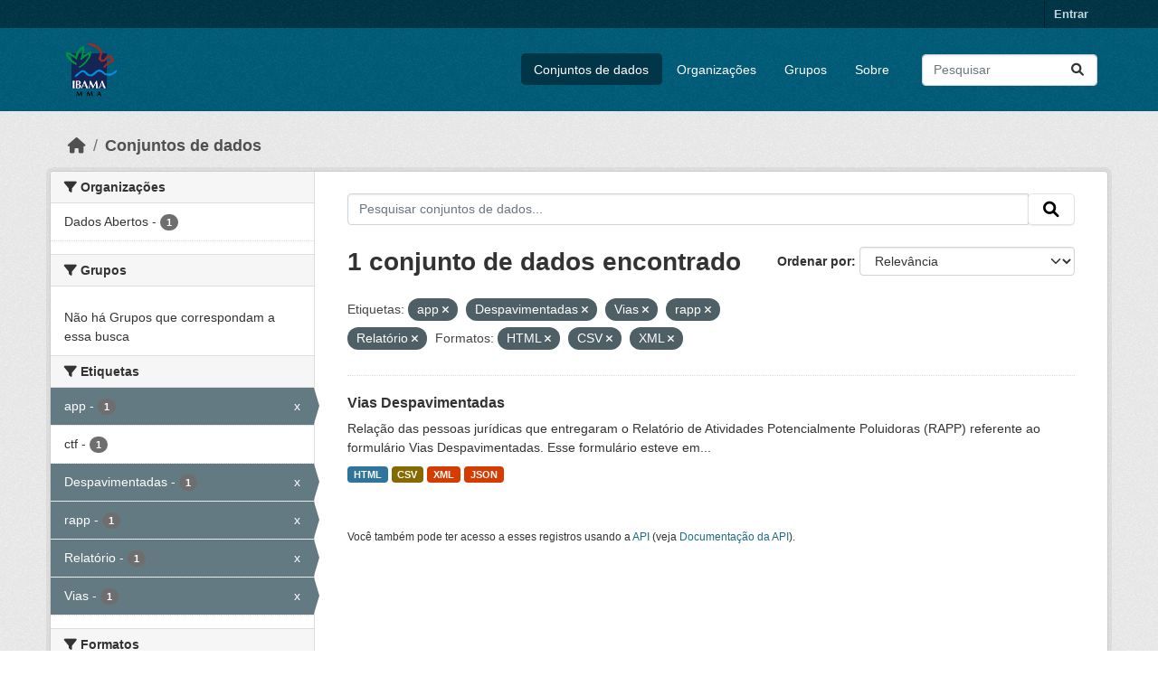

--- FILE ---
content_type: text/html; charset=utf-8
request_url: https://dadosabertos.ibama.gov.br/dataset/?tags=app&tags=Despavimentadas&tags=Vias&tags=rapp&tags=Relat%C3%B3rio&res_format=HTML&res_format=CSV&amp=&res_format=XML
body_size: 34747
content:
<!DOCTYPE html>
<!--[if IE 9]> <html lang="pt_BR" class="ie9"> <![endif]-->
<!--[if gt IE 8]><!--> <html lang="pt_BR"  > <!--<![endif]-->
  <head>
    <meta charset="utf-8" />
      <meta name="csrf_field_name" content="_csrf_token" />
      <meta name="_csrf_token" content="IjY5MmVjZDJjYjE0MTg5ODJkNGY5ZjA1ZjFkZWI3ZmY5NzcwY2IzNzgi.aXH7hw.uS2FW0JsexBuFSkc-ZkrAXFFTb8" />

      <meta name="generator" content="ckan 2.10.4" />
      <meta name="viewport" content="width=device-width, initial-scale=1.0">
    <title>Conjunto de dados - IBAMA</title>

    
    <link rel="shortcut icon" href="/base/images/ckan.ico" />
    
      
      
      
    

    
      
      
    

    
    <link href="/webassets/base/1c87a999_main.css" rel="stylesheet"/>
    
  </head>

  
  <body data-site-root="https://dadosabertos.ibama.gov.br/" data-locale-root="https://dadosabertos.ibama.gov.br/" >

    
    <div class="visually-hidden-focusable"><a href="#content">Skip to main content</a></div>
  

  
    

 
<div class="account-masthead">
  <div class="container">
     
    <nav class="account not-authed" aria-label="Account">
      <ul class="list-unstyled">
        
        <li><a href="/user/login">Entrar</a></li>
         
      </ul>
    </nav>
     
  </div>
</div>

<header class="masthead">
  <div class="container">
      
    <nav class="navbar navbar-expand-lg navbar-light">
      <hgroup class="header-image navbar-left">

      
      
      <a class="logo" href="/">
        <img src="https://dadosabertos.ibama.gov.br/base/images/Logo_Ibama.png" alt="IBAMA"
          title="IBAMA" />
      </a>
      
      

       </hgroup>
      <button class="navbar-toggler" type="button" data-bs-toggle="collapse" data-bs-target="#main-navigation-toggle"
        aria-controls="main-navigation-toggle" aria-expanded="false" aria-label="Toggle navigation">
        <span class="fa fa-bars text-white"></span>
      </button>

      <div class="main-navbar collapse navbar-collapse" id="main-navigation-toggle">
        <ul class="navbar-nav ms-auto mb-2 mb-lg-0">
          
            
              
              

		          <li class="active"><a href="/dataset/">Conjuntos de dados</a></li><li><a href="/organization/">Organizações</a></li><li><a href="/group/">Grupos</a></li><li><a href="/about">Sobre</a></li>
	          
          </ul>

      
      
          <form class="d-flex site-search" action="/dataset/" method="get">
              <label class="d-none" for="field-sitewide-search">Search Datasets...</label>
              <input id="field-sitewide-search" class="form-control me-2"  type="text" name="q" placeholder="Pesquisar" aria-label="Pesquisar conjuntos de dados..."/>
              <button class="btn" type="submit" aria-label="Submit"><i class="fa fa-search"></i></button>
          </form>
      
      </div>
    </nav>
  </div>
</header>

  
    <div class="main">
      <div id="content" class="container">
        
          
            <div class="flash-messages">
              
                
              
            </div>
          

          
            <div class="toolbar" role="navigation" aria-label="Breadcrumb">
              
                
                  <ol class="breadcrumb">
                    
<li class="home"><a href="/" aria-label="Início"><i class="fa fa-home"></i><span> Início</span></a></li>
                    
  <li class="active"><a href="/dataset/">Conjuntos de dados</a></li>

                  </ol>
                
              
            </div>
          

          <div class="row wrapper">
            
            
            

            
              <aside class="secondary col-md-3">
                
                
  <div class="filters">
    <div>
      
        

    
    
	
	    
		<section class="module module-narrow module-shallow">
		    
			<h2 class="module-heading">
			    <i class="fa fa-filter"></i>
			    Organizações
			</h2>
		    
		    
			
			    
				<nav aria-label="Organizações">
				    <ul class="list-unstyled nav nav-simple nav-facet">
					
					    
					    
					    
					    
					    <li class="nav-item ">
						<a href="/dataset/?tags=app&amp;tags=Despavimentadas&amp;tags=Vias&amp;tags=rapp&amp;tags=Relat%C3%B3rio&amp;res_format=HTML&amp;res_format=CSV&amp;res_format=XML&amp;amp=&amp;organization=ibama" title="">
						    <span class="item-label">Dados Abertos</span>
						    <span class="hidden separator"> - </span>
						    <span class="item-count badge">1</span>
							
						</a>
					    </li>
					
				    </ul>
				</nav>

				<p class="module-footer">
				    
					
				    
				</p>
			    
			
		    
		</section>
	    
	
    

      
        

    
    
	
	    
		<section class="module module-narrow module-shallow">
		    
			<h2 class="module-heading">
			    <i class="fa fa-filter"></i>
			    Grupos
			</h2>
		    
		    
			
			    
				<p class="module-content empty">Não há Grupos que correspondam a essa busca</p>
			    
			
		    
		</section>
	    
	
    

      
        

    
    
	
	    
		<section class="module module-narrow module-shallow">
		    
			<h2 class="module-heading">
			    <i class="fa fa-filter"></i>
			    Etiquetas
			</h2>
		    
		    
			
			    
				<nav aria-label="Etiquetas">
				    <ul class="list-unstyled nav nav-simple nav-facet">
					
					    
					    
					    
					    
					    <li class="nav-item  active">
						<a href="/dataset/?tags=Despavimentadas&amp;tags=Vias&amp;tags=rapp&amp;tags=Relat%C3%B3rio&amp;res_format=HTML&amp;res_format=CSV&amp;res_format=XML&amp;amp=" title="">
						    <span class="item-label">app</span>
						    <span class="hidden separator"> - </span>
						    <span class="item-count badge">1</span>
							<span class="facet-close">x</span>
						</a>
					    </li>
					
					    
					    
					    
					    
					    <li class="nav-item ">
						<a href="/dataset/?tags=app&amp;tags=Despavimentadas&amp;tags=Vias&amp;tags=rapp&amp;tags=Relat%C3%B3rio&amp;res_format=HTML&amp;res_format=CSV&amp;res_format=XML&amp;amp=&amp;tags=ctf" title="">
						    <span class="item-label">ctf</span>
						    <span class="hidden separator"> - </span>
						    <span class="item-count badge">1</span>
							
						</a>
					    </li>
					
					    
					    
					    
					    
					    <li class="nav-item  active">
						<a href="/dataset/?tags=app&amp;tags=Vias&amp;tags=rapp&amp;tags=Relat%C3%B3rio&amp;res_format=HTML&amp;res_format=CSV&amp;res_format=XML&amp;amp=" title="">
						    <span class="item-label">Despavimentadas</span>
						    <span class="hidden separator"> - </span>
						    <span class="item-count badge">1</span>
							<span class="facet-close">x</span>
						</a>
					    </li>
					
					    
					    
					    
					    
					    <li class="nav-item  active">
						<a href="/dataset/?tags=app&amp;tags=Despavimentadas&amp;tags=Vias&amp;tags=Relat%C3%B3rio&amp;res_format=HTML&amp;res_format=CSV&amp;res_format=XML&amp;amp=" title="">
						    <span class="item-label">rapp</span>
						    <span class="hidden separator"> - </span>
						    <span class="item-count badge">1</span>
							<span class="facet-close">x</span>
						</a>
					    </li>
					
					    
					    
					    
					    
					    <li class="nav-item  active">
						<a href="/dataset/?tags=app&amp;tags=Despavimentadas&amp;tags=Vias&amp;tags=rapp&amp;res_format=HTML&amp;res_format=CSV&amp;res_format=XML&amp;amp=" title="">
						    <span class="item-label">Relatório</span>
						    <span class="hidden separator"> - </span>
						    <span class="item-count badge">1</span>
							<span class="facet-close">x</span>
						</a>
					    </li>
					
					    
					    
					    
					    
					    <li class="nav-item  active">
						<a href="/dataset/?tags=app&amp;tags=Despavimentadas&amp;tags=rapp&amp;tags=Relat%C3%B3rio&amp;res_format=HTML&amp;res_format=CSV&amp;res_format=XML&amp;amp=" title="">
						    <span class="item-label">Vias</span>
						    <span class="hidden separator"> - </span>
						    <span class="item-count badge">1</span>
							<span class="facet-close">x</span>
						</a>
					    </li>
					
				    </ul>
				</nav>

				<p class="module-footer">
				    
					
				    
				</p>
			    
			
		    
		</section>
	    
	
    

      
        

    
    
	
	    
		<section class="module module-narrow module-shallow">
		    
			<h2 class="module-heading">
			    <i class="fa fa-filter"></i>
			    Formatos
			</h2>
		    
		    
			
			    
				<nav aria-label="Formatos">
				    <ul class="list-unstyled nav nav-simple nav-facet">
					
					    
					    
					    
					    
					    <li class="nav-item  active">
						<a href="/dataset/?tags=app&amp;tags=Despavimentadas&amp;tags=Vias&amp;tags=rapp&amp;tags=Relat%C3%B3rio&amp;res_format=HTML&amp;res_format=XML&amp;amp=" title="">
						    <span class="item-label">CSV</span>
						    <span class="hidden separator"> - </span>
						    <span class="item-count badge">1</span>
							<span class="facet-close">x</span>
						</a>
					    </li>
					
					    
					    
					    
					    
					    <li class="nav-item  active">
						<a href="/dataset/?tags=app&amp;tags=Despavimentadas&amp;tags=Vias&amp;tags=rapp&amp;tags=Relat%C3%B3rio&amp;res_format=CSV&amp;res_format=XML&amp;amp=" title="">
						    <span class="item-label">HTML</span>
						    <span class="hidden separator"> - </span>
						    <span class="item-count badge">1</span>
							<span class="facet-close">x</span>
						</a>
					    </li>
					
					    
					    
					    
					    
					    <li class="nav-item ">
						<a href="/dataset/?tags=app&amp;tags=Despavimentadas&amp;tags=Vias&amp;tags=rapp&amp;tags=Relat%C3%B3rio&amp;res_format=HTML&amp;res_format=CSV&amp;res_format=XML&amp;amp=&amp;res_format=JSON" title="">
						    <span class="item-label">JSON</span>
						    <span class="hidden separator"> - </span>
						    <span class="item-count badge">1</span>
							
						</a>
					    </li>
					
					    
					    
					    
					    
					    <li class="nav-item  active">
						<a href="/dataset/?tags=app&amp;tags=Despavimentadas&amp;tags=Vias&amp;tags=rapp&amp;tags=Relat%C3%B3rio&amp;res_format=HTML&amp;res_format=CSV&amp;amp=" title="">
						    <span class="item-label">XML</span>
						    <span class="hidden separator"> - </span>
						    <span class="item-count badge">1</span>
							<span class="facet-close">x</span>
						</a>
					    </li>
					
				    </ul>
				</nav>

				<p class="module-footer">
				    
					
				    
				</p>
			    
			
		    
		</section>
	    
	
    

      
        

    
    
	
	    
		<section class="module module-narrow module-shallow">
		    
			<h2 class="module-heading">
			    <i class="fa fa-filter"></i>
			    Licenças
			</h2>
		    
		    
			
			    
				<nav aria-label="Licenças">
				    <ul class="list-unstyled nav nav-simple nav-facet">
					
					    
					    
					    
					    
					    <li class="nav-item ">
						<a href="/dataset/?tags=app&amp;tags=Despavimentadas&amp;tags=Vias&amp;tags=rapp&amp;tags=Relat%C3%B3rio&amp;res_format=HTML&amp;res_format=CSV&amp;res_format=XML&amp;amp=&amp;license_id=other-pd" title="">
						    <span class="item-label">Outra (Domínio Público)</span>
						    <span class="hidden separator"> - </span>
						    <span class="item-count badge">1</span>
							
						</a>
					    </li>
					
				    </ul>
				</nav>

				<p class="module-footer">
				    
					
				    
				</p>
			    
			
		    
		</section>
	    
	
    

      
    </div>
    <a class="close no-text hide-filters"><i class="fa fa-times-circle"></i><span class="text">close</span></a>
  </div>

              </aside>
            

            
              <div class="primary col-md-9 col-xs-12" role="main">
                
                
  <section class="module">
    <div class="module-content">
      
        
      
      
        
        
        







<form id="dataset-search-form" class="search-form" method="get" data-module="select-switch">

  
    <div class="input-group search-input-group">
      <input aria-label="Pesquisar conjuntos de dados..." id="field-giant-search" type="text" class="form-control input-lg" name="q" value="" autocomplete="off" placeholder="Pesquisar conjuntos de dados...">
      
      <span class="input-group-btn">
        <button class="btn btn-default btn-lg" type="submit" value="search" aria-label="Submit">
          <i class="fa fa-search"></i>
        </button>
      </span>
      
    </div>
  

  
    <span>






<input type="hidden" name="tags" value="app" />





<input type="hidden" name="tags" value="Despavimentadas" />





<input type="hidden" name="tags" value="Vias" />





<input type="hidden" name="tags" value="rapp" />





<input type="hidden" name="tags" value="Relatório" />





<input type="hidden" name="res_format" value="HTML" />





<input type="hidden" name="res_format" value="CSV" />





<input type="hidden" name="res_format" value="XML" />



</span>
  

  
    
      <div class="form-group control-order-by">
        <label for="field-order-by">Ordenar por</label>
        <select id="field-order-by" name="sort" class="form-control form-select">
          
            
              <option value="score desc, metadata_modified desc" selected="selected">Relevância</option>
            
          
            
              <option value="title_string asc">Nome Crescente</option>
            
          
            
              <option value="title_string desc">Nome Descrescente</option>
            
          
            
              <option value="metadata_modified desc">Modificada pela última vez</option>
            
          
            
          
        </select>
        
        <button class="btn btn-default js-hide" type="submit">Ir</button>
        
      </div>
    
  

  
    
      <h1>

  
  
  
  

1 conjunto de dados encontrado</h1>
    
  

  
    
      <p class="filter-list">
        
          
          <span class="facet">Etiquetas:</span>
          
            <span class="filtered pill">app
              <a href="/dataset/?tags=Despavimentadas&amp;tags=Vias&amp;tags=rapp&amp;tags=Relat%C3%B3rio&amp;res_format=HTML&amp;res_format=CSV&amp;res_format=XML&amp;amp=" class="remove" title="Remover"><i class="fa fa-times"></i></a>
            </span>
          
            <span class="filtered pill">Despavimentadas
              <a href="/dataset/?tags=app&amp;tags=Vias&amp;tags=rapp&amp;tags=Relat%C3%B3rio&amp;res_format=HTML&amp;res_format=CSV&amp;res_format=XML&amp;amp=" class="remove" title="Remover"><i class="fa fa-times"></i></a>
            </span>
          
            <span class="filtered pill">Vias
              <a href="/dataset/?tags=app&amp;tags=Despavimentadas&amp;tags=rapp&amp;tags=Relat%C3%B3rio&amp;res_format=HTML&amp;res_format=CSV&amp;res_format=XML&amp;amp=" class="remove" title="Remover"><i class="fa fa-times"></i></a>
            </span>
          
            <span class="filtered pill">rapp
              <a href="/dataset/?tags=app&amp;tags=Despavimentadas&amp;tags=Vias&amp;tags=Relat%C3%B3rio&amp;res_format=HTML&amp;res_format=CSV&amp;res_format=XML&amp;amp=" class="remove" title="Remover"><i class="fa fa-times"></i></a>
            </span>
          
            <span class="filtered pill">Relatório
              <a href="/dataset/?tags=app&amp;tags=Despavimentadas&amp;tags=Vias&amp;tags=rapp&amp;res_format=HTML&amp;res_format=CSV&amp;res_format=XML&amp;amp=" class="remove" title="Remover"><i class="fa fa-times"></i></a>
            </span>
          
        
          
          <span class="facet">Formatos:</span>
          
            <span class="filtered pill">HTML
              <a href="/dataset/?tags=app&amp;tags=Despavimentadas&amp;tags=Vias&amp;tags=rapp&amp;tags=Relat%C3%B3rio&amp;res_format=CSV&amp;res_format=XML&amp;amp=" class="remove" title="Remover"><i class="fa fa-times"></i></a>
            </span>
          
            <span class="filtered pill">CSV
              <a href="/dataset/?tags=app&amp;tags=Despavimentadas&amp;tags=Vias&amp;tags=rapp&amp;tags=Relat%C3%B3rio&amp;res_format=HTML&amp;res_format=XML&amp;amp=" class="remove" title="Remover"><i class="fa fa-times"></i></a>
            </span>
          
            <span class="filtered pill">XML
              <a href="/dataset/?tags=app&amp;tags=Despavimentadas&amp;tags=Vias&amp;tags=rapp&amp;tags=Relat%C3%B3rio&amp;res_format=HTML&amp;res_format=CSV&amp;amp=" class="remove" title="Remover"><i class="fa fa-times"></i></a>
            </span>
          
        
      </p>
      <a class="show-filters btn btn-default">Filtrar Resultados</a>
    
  

</form>




      
      
        

  
    <ul class="dataset-list list-unstyled">
    	
	      
	        




  <li class="dataset-item">
    
      <div class="dataset-content">
        
          <h2 class="dataset-heading">
            
              
            
            
    <a href="/dataset/vias-despavimentadas" title="Vias Despavimentadas">
      Vias Despavimentadas
    </a>
            
            
              
              
            
          </h2>
        
        
          
            <div>Relação das pessoas jurídicas que entregaram o Relatório de Atividades Potencialmente Poluidoras (RAPP) referente ao formulário Vias Despavimentadas. Esse formulário esteve em...</div>
          
        
      </div>
      
        
          
            <ul class="dataset-resources list-unstyled">
              
                
                <li>
                  <a href="/dataset/vias-despavimentadas" class="badge badge-default" data-format="html">HTML</a>
                </li>
                
                <li>
                  <a href="/dataset/vias-despavimentadas" class="badge badge-default" data-format="csv">CSV</a>
                </li>
                
                <li>
                  <a href="/dataset/vias-despavimentadas" class="badge badge-default" data-format="xml">XML</a>
                </li>
                
                <li>
                  <a href="/dataset/vias-despavimentadas" class="badge badge-default" data-format="json">JSON</a>
                </li>
                
              
            </ul>
          
        
      
    
  </li>

	      
	    
    </ul>
  

      
    </div>

    
      
    
  </section>

  
    <section class="module">
      <div class="module-content">
        
          <small>
            
            
            
           Você também pode ter acesso a esses registros usando a <a href="/api/3">API</a> (veja <a href="http://docs.ckan.org/en/2.10/api/">Documentação da API</a>). 
          </small>
        
      </div>
    </section>
  

              </div>
            
          </div>
        
      </div>
    </div>
  
    <footer class="site-footer">
  <div class="container">
    
    <div class="row">
      <div class="col-md-8 footer-links">
        
          <ul class="list-unstyled">
            
              <li><a href="/about">Sobre IBAMA</a></li>
            
          </ul>
          <ul class="list-unstyled">
            
              
              <li><a href="http://docs.ckan.org/en/2.10/api/">API do CKAN</a></li>
              <li><a href="http://www.ckan.org/">Associação CKAN</a></li>
              <li><a href="http://www.opendefinition.org/okd/"><img src="/base/images/od_80x15_blue.png" alt="Open Data"></a></li>
            
          </ul>
        
      </div>
      <div class="col-md-4 attribution">
        
          <p><strong>Impulsionado por</strong> <a class="hide-text ckan-footer-logo" href="http://ckan.org">CKAN</a></p>
        
        
          
<form class="lang-select" action="/util/redirect" data-module="select-switch" method="POST">
  
<input type="hidden" name="_csrf_token" value="IjY5MmVjZDJjYjE0MTg5ODJkNGY5ZjA1ZjFkZWI3ZmY5NzcwY2IzNzgi.aXH7hw.uS2FW0JsexBuFSkc-ZkrAXFFTb8"/> 
  <div class="form-group">
    <label for="field-lang-select">Idioma</label>
    <select id="field-lang-select" name="url" data-module="autocomplete" data-module-dropdown-class="lang-dropdown" data-module-container-class="lang-container">
      
        <option value="/pt_BR/dataset/?tags=app&amp;tags=Despavimentadas&amp;tags=Vias&amp;tags=rapp&amp;tags=Relat%C3%B3rio&amp;res_format=HTML&amp;res_format=CSV&amp;amp=&amp;res_format=XML" selected="selected">
          português (Brasil)
        </option>
      
        <option value="/en/dataset/?tags=app&amp;tags=Despavimentadas&amp;tags=Vias&amp;tags=rapp&amp;tags=Relat%C3%B3rio&amp;res_format=HTML&amp;res_format=CSV&amp;amp=&amp;res_format=XML" >
          English
        </option>
      
        <option value="/ja/dataset/?tags=app&amp;tags=Despavimentadas&amp;tags=Vias&amp;tags=rapp&amp;tags=Relat%C3%B3rio&amp;res_format=HTML&amp;res_format=CSV&amp;amp=&amp;res_format=XML" >
          日本語
        </option>
      
        <option value="/it/dataset/?tags=app&amp;tags=Despavimentadas&amp;tags=Vias&amp;tags=rapp&amp;tags=Relat%C3%B3rio&amp;res_format=HTML&amp;res_format=CSV&amp;amp=&amp;res_format=XML" >
          italiano
        </option>
      
        <option value="/cs_CZ/dataset/?tags=app&amp;tags=Despavimentadas&amp;tags=Vias&amp;tags=rapp&amp;tags=Relat%C3%B3rio&amp;res_format=HTML&amp;res_format=CSV&amp;amp=&amp;res_format=XML" >
          čeština (Česko)
        </option>
      
        <option value="/ca/dataset/?tags=app&amp;tags=Despavimentadas&amp;tags=Vias&amp;tags=rapp&amp;tags=Relat%C3%B3rio&amp;res_format=HTML&amp;res_format=CSV&amp;amp=&amp;res_format=XML" >
          català
        </option>
      
        <option value="/es/dataset/?tags=app&amp;tags=Despavimentadas&amp;tags=Vias&amp;tags=rapp&amp;tags=Relat%C3%B3rio&amp;res_format=HTML&amp;res_format=CSV&amp;amp=&amp;res_format=XML" >
          español
        </option>
      
        <option value="/fr/dataset/?tags=app&amp;tags=Despavimentadas&amp;tags=Vias&amp;tags=rapp&amp;tags=Relat%C3%B3rio&amp;res_format=HTML&amp;res_format=CSV&amp;amp=&amp;res_format=XML" >
          français
        </option>
      
        <option value="/el/dataset/?tags=app&amp;tags=Despavimentadas&amp;tags=Vias&amp;tags=rapp&amp;tags=Relat%C3%B3rio&amp;res_format=HTML&amp;res_format=CSV&amp;amp=&amp;res_format=XML" >
          Ελληνικά
        </option>
      
        <option value="/sv/dataset/?tags=app&amp;tags=Despavimentadas&amp;tags=Vias&amp;tags=rapp&amp;tags=Relat%C3%B3rio&amp;res_format=HTML&amp;res_format=CSV&amp;amp=&amp;res_format=XML" >
          svenska
        </option>
      
        <option value="/sr/dataset/?tags=app&amp;tags=Despavimentadas&amp;tags=Vias&amp;tags=rapp&amp;tags=Relat%C3%B3rio&amp;res_format=HTML&amp;res_format=CSV&amp;amp=&amp;res_format=XML" >
          српски
        </option>
      
        <option value="/no/dataset/?tags=app&amp;tags=Despavimentadas&amp;tags=Vias&amp;tags=rapp&amp;tags=Relat%C3%B3rio&amp;res_format=HTML&amp;res_format=CSV&amp;amp=&amp;res_format=XML" >
          norsk
        </option>
      
        <option value="/sk/dataset/?tags=app&amp;tags=Despavimentadas&amp;tags=Vias&amp;tags=rapp&amp;tags=Relat%C3%B3rio&amp;res_format=HTML&amp;res_format=CSV&amp;amp=&amp;res_format=XML" >
          slovenčina
        </option>
      
        <option value="/fi/dataset/?tags=app&amp;tags=Despavimentadas&amp;tags=Vias&amp;tags=rapp&amp;tags=Relat%C3%B3rio&amp;res_format=HTML&amp;res_format=CSV&amp;amp=&amp;res_format=XML" >
          suomi
        </option>
      
        <option value="/ru/dataset/?tags=app&amp;tags=Despavimentadas&amp;tags=Vias&amp;tags=rapp&amp;tags=Relat%C3%B3rio&amp;res_format=HTML&amp;res_format=CSV&amp;amp=&amp;res_format=XML" >
          русский
        </option>
      
        <option value="/de/dataset/?tags=app&amp;tags=Despavimentadas&amp;tags=Vias&amp;tags=rapp&amp;tags=Relat%C3%B3rio&amp;res_format=HTML&amp;res_format=CSV&amp;amp=&amp;res_format=XML" >
          Deutsch
        </option>
      
        <option value="/pl/dataset/?tags=app&amp;tags=Despavimentadas&amp;tags=Vias&amp;tags=rapp&amp;tags=Relat%C3%B3rio&amp;res_format=HTML&amp;res_format=CSV&amp;amp=&amp;res_format=XML" >
          polski
        </option>
      
        <option value="/nl/dataset/?tags=app&amp;tags=Despavimentadas&amp;tags=Vias&amp;tags=rapp&amp;tags=Relat%C3%B3rio&amp;res_format=HTML&amp;res_format=CSV&amp;amp=&amp;res_format=XML" >
          Nederlands
        </option>
      
        <option value="/bg/dataset/?tags=app&amp;tags=Despavimentadas&amp;tags=Vias&amp;tags=rapp&amp;tags=Relat%C3%B3rio&amp;res_format=HTML&amp;res_format=CSV&amp;amp=&amp;res_format=XML" >
          български
        </option>
      
        <option value="/ko_KR/dataset/?tags=app&amp;tags=Despavimentadas&amp;tags=Vias&amp;tags=rapp&amp;tags=Relat%C3%B3rio&amp;res_format=HTML&amp;res_format=CSV&amp;amp=&amp;res_format=XML" >
          한국어 (대한민국)
        </option>
      
        <option value="/hu/dataset/?tags=app&amp;tags=Despavimentadas&amp;tags=Vias&amp;tags=rapp&amp;tags=Relat%C3%B3rio&amp;res_format=HTML&amp;res_format=CSV&amp;amp=&amp;res_format=XML" >
          magyar
        </option>
      
        <option value="/sl/dataset/?tags=app&amp;tags=Despavimentadas&amp;tags=Vias&amp;tags=rapp&amp;tags=Relat%C3%B3rio&amp;res_format=HTML&amp;res_format=CSV&amp;amp=&amp;res_format=XML" >
          slovenščina
        </option>
      
        <option value="/lv/dataset/?tags=app&amp;tags=Despavimentadas&amp;tags=Vias&amp;tags=rapp&amp;tags=Relat%C3%B3rio&amp;res_format=HTML&amp;res_format=CSV&amp;amp=&amp;res_format=XML" >
          latviešu
        </option>
      
        <option value="/am/dataset/?tags=app&amp;tags=Despavimentadas&amp;tags=Vias&amp;tags=rapp&amp;tags=Relat%C3%B3rio&amp;res_format=HTML&amp;res_format=CSV&amp;amp=&amp;res_format=XML" >
          አማርኛ
        </option>
      
        <option value="/ar/dataset/?tags=app&amp;tags=Despavimentadas&amp;tags=Vias&amp;tags=rapp&amp;tags=Relat%C3%B3rio&amp;res_format=HTML&amp;res_format=CSV&amp;amp=&amp;res_format=XML" >
          العربية
        </option>
      
        <option value="/bs/dataset/?tags=app&amp;tags=Despavimentadas&amp;tags=Vias&amp;tags=rapp&amp;tags=Relat%C3%B3rio&amp;res_format=HTML&amp;res_format=CSV&amp;amp=&amp;res_format=XML" >
          bosanski
        </option>
      
        <option value="/da_DK/dataset/?tags=app&amp;tags=Despavimentadas&amp;tags=Vias&amp;tags=rapp&amp;tags=Relat%C3%B3rio&amp;res_format=HTML&amp;res_format=CSV&amp;amp=&amp;res_format=XML" >
          dansk (Danmark)
        </option>
      
        <option value="/en_AU/dataset/?tags=app&amp;tags=Despavimentadas&amp;tags=Vias&amp;tags=rapp&amp;tags=Relat%C3%B3rio&amp;res_format=HTML&amp;res_format=CSV&amp;amp=&amp;res_format=XML" >
          English (Australia)
        </option>
      
        <option value="/en_GB/dataset/?tags=app&amp;tags=Despavimentadas&amp;tags=Vias&amp;tags=rapp&amp;tags=Relat%C3%B3rio&amp;res_format=HTML&amp;res_format=CSV&amp;amp=&amp;res_format=XML" >
          English (United Kingdom)
        </option>
      
        <option value="/es_AR/dataset/?tags=app&amp;tags=Despavimentadas&amp;tags=Vias&amp;tags=rapp&amp;tags=Relat%C3%B3rio&amp;res_format=HTML&amp;res_format=CSV&amp;amp=&amp;res_format=XML" >
          español (Argentina)
        </option>
      
        <option value="/eu/dataset/?tags=app&amp;tags=Despavimentadas&amp;tags=Vias&amp;tags=rapp&amp;tags=Relat%C3%B3rio&amp;res_format=HTML&amp;res_format=CSV&amp;amp=&amp;res_format=XML" >
          euskara
        </option>
      
        <option value="/fa_IR/dataset/?tags=app&amp;tags=Despavimentadas&amp;tags=Vias&amp;tags=rapp&amp;tags=Relat%C3%B3rio&amp;res_format=HTML&amp;res_format=CSV&amp;amp=&amp;res_format=XML" >
          فارسی (ایران)
        </option>
      
        <option value="/gl/dataset/?tags=app&amp;tags=Despavimentadas&amp;tags=Vias&amp;tags=rapp&amp;tags=Relat%C3%B3rio&amp;res_format=HTML&amp;res_format=CSV&amp;amp=&amp;res_format=XML" >
          galego
        </option>
      
        <option value="/he/dataset/?tags=app&amp;tags=Despavimentadas&amp;tags=Vias&amp;tags=rapp&amp;tags=Relat%C3%B3rio&amp;res_format=HTML&amp;res_format=CSV&amp;amp=&amp;res_format=XML" >
          עברית
        </option>
      
        <option value="/hr/dataset/?tags=app&amp;tags=Despavimentadas&amp;tags=Vias&amp;tags=rapp&amp;tags=Relat%C3%B3rio&amp;res_format=HTML&amp;res_format=CSV&amp;amp=&amp;res_format=XML" >
          hrvatski
        </option>
      
        <option value="/id/dataset/?tags=app&amp;tags=Despavimentadas&amp;tags=Vias&amp;tags=rapp&amp;tags=Relat%C3%B3rio&amp;res_format=HTML&amp;res_format=CSV&amp;amp=&amp;res_format=XML" >
          Indonesia
        </option>
      
        <option value="/is/dataset/?tags=app&amp;tags=Despavimentadas&amp;tags=Vias&amp;tags=rapp&amp;tags=Relat%C3%B3rio&amp;res_format=HTML&amp;res_format=CSV&amp;amp=&amp;res_format=XML" >
          íslenska
        </option>
      
        <option value="/km/dataset/?tags=app&amp;tags=Despavimentadas&amp;tags=Vias&amp;tags=rapp&amp;tags=Relat%C3%B3rio&amp;res_format=HTML&amp;res_format=CSV&amp;amp=&amp;res_format=XML" >
          ខ្មែរ
        </option>
      
        <option value="/lt/dataset/?tags=app&amp;tags=Despavimentadas&amp;tags=Vias&amp;tags=rapp&amp;tags=Relat%C3%B3rio&amp;res_format=HTML&amp;res_format=CSV&amp;amp=&amp;res_format=XML" >
          lietuvių
        </option>
      
        <option value="/mk/dataset/?tags=app&amp;tags=Despavimentadas&amp;tags=Vias&amp;tags=rapp&amp;tags=Relat%C3%B3rio&amp;res_format=HTML&amp;res_format=CSV&amp;amp=&amp;res_format=XML" >
          македонски
        </option>
      
        <option value="/mn_MN/dataset/?tags=app&amp;tags=Despavimentadas&amp;tags=Vias&amp;tags=rapp&amp;tags=Relat%C3%B3rio&amp;res_format=HTML&amp;res_format=CSV&amp;amp=&amp;res_format=XML" >
          монгол (Монгол)
        </option>
      
        <option value="/my_MM/dataset/?tags=app&amp;tags=Despavimentadas&amp;tags=Vias&amp;tags=rapp&amp;tags=Relat%C3%B3rio&amp;res_format=HTML&amp;res_format=CSV&amp;amp=&amp;res_format=XML" >
          မြန်မာ (မြန်မာ)
        </option>
      
        <option value="/nb_NO/dataset/?tags=app&amp;tags=Despavimentadas&amp;tags=Vias&amp;tags=rapp&amp;tags=Relat%C3%B3rio&amp;res_format=HTML&amp;res_format=CSV&amp;amp=&amp;res_format=XML" >
          norsk bokmål (Norge)
        </option>
      
        <option value="/ne/dataset/?tags=app&amp;tags=Despavimentadas&amp;tags=Vias&amp;tags=rapp&amp;tags=Relat%C3%B3rio&amp;res_format=HTML&amp;res_format=CSV&amp;amp=&amp;res_format=XML" >
          नेपाली
        </option>
      
        <option value="/pt_PT/dataset/?tags=app&amp;tags=Despavimentadas&amp;tags=Vias&amp;tags=rapp&amp;tags=Relat%C3%B3rio&amp;res_format=HTML&amp;res_format=CSV&amp;amp=&amp;res_format=XML" >
          português (Portugal)
        </option>
      
        <option value="/ro/dataset/?tags=app&amp;tags=Despavimentadas&amp;tags=Vias&amp;tags=rapp&amp;tags=Relat%C3%B3rio&amp;res_format=HTML&amp;res_format=CSV&amp;amp=&amp;res_format=XML" >
          română
        </option>
      
        <option value="/sq/dataset/?tags=app&amp;tags=Despavimentadas&amp;tags=Vias&amp;tags=rapp&amp;tags=Relat%C3%B3rio&amp;res_format=HTML&amp;res_format=CSV&amp;amp=&amp;res_format=XML" >
          shqip
        </option>
      
        <option value="/sr_Latn/dataset/?tags=app&amp;tags=Despavimentadas&amp;tags=Vias&amp;tags=rapp&amp;tags=Relat%C3%B3rio&amp;res_format=HTML&amp;res_format=CSV&amp;amp=&amp;res_format=XML" >
          srpski (latinica)
        </option>
      
        <option value="/th/dataset/?tags=app&amp;tags=Despavimentadas&amp;tags=Vias&amp;tags=rapp&amp;tags=Relat%C3%B3rio&amp;res_format=HTML&amp;res_format=CSV&amp;amp=&amp;res_format=XML" >
          ไทย
        </option>
      
        <option value="/tl/dataset/?tags=app&amp;tags=Despavimentadas&amp;tags=Vias&amp;tags=rapp&amp;tags=Relat%C3%B3rio&amp;res_format=HTML&amp;res_format=CSV&amp;amp=&amp;res_format=XML" >
          Filipino (Pilipinas)
        </option>
      
        <option value="/tr/dataset/?tags=app&amp;tags=Despavimentadas&amp;tags=Vias&amp;tags=rapp&amp;tags=Relat%C3%B3rio&amp;res_format=HTML&amp;res_format=CSV&amp;amp=&amp;res_format=XML" >
          Türkçe
        </option>
      
        <option value="/uk/dataset/?tags=app&amp;tags=Despavimentadas&amp;tags=Vias&amp;tags=rapp&amp;tags=Relat%C3%B3rio&amp;res_format=HTML&amp;res_format=CSV&amp;amp=&amp;res_format=XML" >
          українська
        </option>
      
        <option value="/uk_UA/dataset/?tags=app&amp;tags=Despavimentadas&amp;tags=Vias&amp;tags=rapp&amp;tags=Relat%C3%B3rio&amp;res_format=HTML&amp;res_format=CSV&amp;amp=&amp;res_format=XML" >
          українська (Україна)
        </option>
      
        <option value="/vi/dataset/?tags=app&amp;tags=Despavimentadas&amp;tags=Vias&amp;tags=rapp&amp;tags=Relat%C3%B3rio&amp;res_format=HTML&amp;res_format=CSV&amp;amp=&amp;res_format=XML" >
          Tiếng Việt
        </option>
      
        <option value="/zh_Hans_CN/dataset/?tags=app&amp;tags=Despavimentadas&amp;tags=Vias&amp;tags=rapp&amp;tags=Relat%C3%B3rio&amp;res_format=HTML&amp;res_format=CSV&amp;amp=&amp;res_format=XML" >
          中文 (简体, 中国)
        </option>
      
        <option value="/zh_Hant_TW/dataset/?tags=app&amp;tags=Despavimentadas&amp;tags=Vias&amp;tags=rapp&amp;tags=Relat%C3%B3rio&amp;res_format=HTML&amp;res_format=CSV&amp;amp=&amp;res_format=XML" >
          中文 (繁體, 台灣)
        </option>
      
    </select>
  </div>
  <button class="btn btn-default d-none " type="submit">Ir</button>
</form>


        
      </div>
    </div>
    
  </div>
</footer>
  
  
  
  
  
    

      

    
    
    <link href="/webassets/vendor/f3b8236b_select2.css" rel="stylesheet"/>
<link href="/webassets/vendor/d05bf0e7_fontawesome.css" rel="stylesheet"/>
    <script src="/webassets/vendor/8c3c143a_jquery.js" type="text/javascript"></script>
<script src="/webassets/vendor/5027b870_vendor.js" type="text/javascript"></script>
<script src="/webassets/vendor/6d1ad7e6_bootstrap.js" type="text/javascript"></script>
<script src="/webassets/base/6fddaa3f_main.js" type="text/javascript"></script>
<script src="/webassets/base/0d750fad_ckan.js" type="text/javascript"></script>
  </body>
</html>